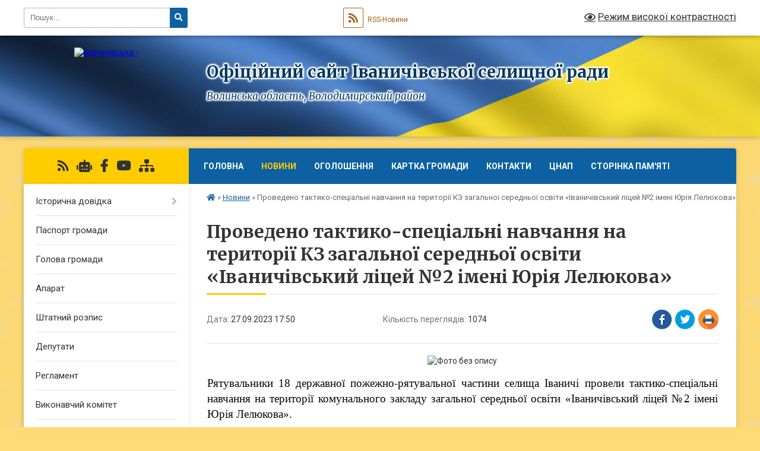

--- FILE ---
content_type: text/html; charset=UTF-8
request_url: https://ivaselrada.gov.ua/news/1695905758/
body_size: 11187
content:
<!DOCTYPE html>
<html lang="uk">
<head>
	<!--[if IE]><meta http-equiv="X-UA-Compatible" content="IE=edge"><![endif]-->
	<meta charset="utf-8">
	<meta name="viewport" content="width=device-width, initial-scale=1">
	<!--[if IE]><script>
		document.createElement('header');
		document.createElement('nav');
		document.createElement('main');
		document.createElement('section');
		document.createElement('article');
		document.createElement('aside');
		document.createElement('footer');
		document.createElement('figure');
		document.createElement('figcaption');
	</script><![endif]-->
	<title>Проведено тактико-спеціальні навчання на території КЗ загальної середньої освіти «Іваничівський ліцей №2 імені Юрія Лелюкова» | Офіційний  сайт  Іваничівської  селищної  ради Волинська область, Володимирcький район</title>
	<meta name="description" content=". . Рятувальники 18 державної пожежно-рятувальної частини селища Іваничі провели тактико-спеціальні навчання на території комунального закладу загальної середньої освіти &amp;laquo;Іваничівський ліцей №2 імені Юрія Лелюкова&amp;raquo;.. . За легенд">
	<meta name="keywords" content="Проведено, тактико-спеціальні, навчання, на, території, КЗ, загальної, середньої, освіти, «Іваничівський, ліцей, №2, імені, Юрія, Лелюкова», |, Офіційний, , сайт, , Іваничівської, , селищної, , ради, Волинська, область,, Володимирcький, район">

	
		<meta property="og:image" content="https://rada.info/upload/users_files/04335186/8c6b0d8cd5d2895fb63c0f3f58a8a924.jpg">
	<meta property="og:image:width" content="1280">
	<meta property="og:image:height" content="805">
			<meta property="og:title" content="Проведено тактико-спеціальні навчання на території КЗ загальної середньої освіти «Іваничівський ліцей №2 імені Юрія Лелюкова»">
				<meta property="og:type" content="article">
	<meta property="og:url" content="https://ivaselrada.gov.ua/news/1695905758/">
		
		<link rel="apple-touch-icon" sizes="57x57" href="https://gromada.org.ua/apple-icon-57x57.png">
	<link rel="apple-touch-icon" sizes="60x60" href="https://gromada.org.ua/apple-icon-60x60.png">
	<link rel="apple-touch-icon" sizes="72x72" href="https://gromada.org.ua/apple-icon-72x72.png">
	<link rel="apple-touch-icon" sizes="76x76" href="https://gromada.org.ua/apple-icon-76x76.png">
	<link rel="apple-touch-icon" sizes="114x114" href="https://gromada.org.ua/apple-icon-114x114.png">
	<link rel="apple-touch-icon" sizes="120x120" href="https://gromada.org.ua/apple-icon-120x120.png">
	<link rel="apple-touch-icon" sizes="144x144" href="https://gromada.org.ua/apple-icon-144x144.png">
	<link rel="apple-touch-icon" sizes="152x152" href="https://gromada.org.ua/apple-icon-152x152.png">
	<link rel="apple-touch-icon" sizes="180x180" href="https://gromada.org.ua/apple-icon-180x180.png">
	<link rel="icon" type="image/png" sizes="192x192"  href="https://gromada.org.ua/android-icon-192x192.png">
	<link rel="icon" type="image/png" sizes="32x32" href="https://gromada.org.ua/favicon-32x32.png">
	<link rel="icon" type="image/png" sizes="96x96" href="https://gromada.org.ua/favicon-96x96.png">
	<link rel="icon" type="image/png" sizes="16x16" href="https://gromada.org.ua/favicon-16x16.png">
	<link rel="manifest" href="https://gromada.org.ua/manifest.json">
	<meta name="msapplication-TileColor" content="#ffffff">
	<meta name="msapplication-TileImage" content="https://gromada.org.ua/ms-icon-144x144.png">
	<meta name="theme-color" content="#ffffff">
	
	
		<meta name="robots" content="">
	
	<link rel="preconnect" href="https://fonts.googleapis.com">
	<link rel="preconnect" href="https://fonts.gstatic.com" crossorigin>
	<link href="https://fonts.googleapis.com/css?family=Merriweather:400i,700|Roboto:400,400i,700,700i&amp;subset=cyrillic-ext" rel="stylesheet">

    <link rel="preload" href="https://cdnjs.cloudflare.com/ajax/libs/font-awesome/5.9.0/css/all.min.css" as="style">
	<link rel="stylesheet" href="https://cdnjs.cloudflare.com/ajax/libs/font-awesome/5.9.0/css/all.min.css" integrity="sha512-q3eWabyZPc1XTCmF+8/LuE1ozpg5xxn7iO89yfSOd5/oKvyqLngoNGsx8jq92Y8eXJ/IRxQbEC+FGSYxtk2oiw==" crossorigin="anonymous" referrerpolicy="no-referrer" />
	
	
    <link rel="preload" href="//gromada.org.ua/themes/ukraine/css/styles_vip.css?v=3.38" as="style">
	<link rel="stylesheet" href="//gromada.org.ua/themes/ukraine/css/styles_vip.css?v=3.38">
	
	<link rel="stylesheet" href="//gromada.org.ua/themes/ukraine/css/17053/theme_vip.css?v=1768833481">
	
		<!--[if lt IE 9]>
	<script src="https://oss.maxcdn.com/html5shiv/3.7.2/html5shiv.min.js"></script>
	<script src="https://oss.maxcdn.com/respond/1.4.2/respond.min.js"></script>
	<![endif]-->
	<!--[if gte IE 9]>
	<style type="text/css">
		.gradient { filter: none; }
	</style>
	<![endif]-->

</head>
<body class="">

	<a href="#top_menu" class="skip-link link" aria-label="Перейти до головного меню (Alt+1)" accesskey="1">Перейти до головного меню (Alt+1)</a>
	<a href="#left_menu" class="skip-link link" aria-label="Перейти до бічного меню (Alt+2)" accesskey="2">Перейти до бічного меню (Alt+2)</a>
    <a href="#main_content" class="skip-link link" aria-label="Перейти до головного вмісту (Alt+3)" accesskey="3">Перейти до текстового вмісту (Alt+3)</a>

	

		<div id="all_screen">

						<section class="search_menu">
				<div class="wrap">
					<div class="row">
						<div class="grid-25 fl">
							<form action="https://ivaselrada.gov.ua/search/" class="search">
								<input type="text" name="q" value="" placeholder="Пошук..." aria-label="Введіть пошукову фразу" required>
								<button type="submit" name="search" value="y" aria-label="Натисніть, щоб здійснити пошук"><i class="fa fa-search"></i></button>
							</form>
							<a id="alt_version_eye" href="#" title="Режим високої контрастності" onclick="return set_special('6329444c9f32aeb3dee2932414f40f2ae691b373');"><i class="far fa-eye"></i></a>
						</div>
						<div class="grid-75">
							<div class="row">
								<div class="grid-25" style="padding-top: 13px;">
									<div id="google_translate_element"></div>
								</div>
								<div class="grid-25" style="padding-top: 13px;">
									<a href="https://gromada.org.ua/rss/17053/" class="rss" title="RSS-стрічка"><span><i class="fa fa-rss"></i></span> RSS-Новини</a>
								</div>
								<div class="grid-50 alt_version_block">

									<div class="alt_version">
										<a href="#" class="set_special_version" onclick="return set_special('6329444c9f32aeb3dee2932414f40f2ae691b373');"><i class="far fa-eye"></i> Режим високої контрастності</a>
									</div>

								</div>
								<div class="clearfix"></div>
							</div>
						</div>
						<div class="clearfix"></div>
					</div>
				</div>
			</section>
			
			<header>
				<div class="wrap">
					<div class="row">

						<div class="grid-25 logo fl">
							<a href="https://ivaselrada.gov.ua/" id="logo">
								<img src="https://rada.info/upload/users_files/04335186/gerb/ivanch_s_1-1.png" alt="Іваничівська - ">
							</a>
						</div>
						<div class="grid-75 title fr">
							<div class="slogan_1">Офіційний  сайт  Іваничівської  селищної  ради</div>
							<div class="slogan_2">Волинська область, Володимирcький район</div>
						</div>
						<div class="clearfix"></div>

					</div>
					
										
				</div>
			</header>

			<div class="wrap">
				<section class="middle_block">

					<div class="row">
						<div class="grid-75 fr">
							<nav class="main_menu" id="top_menu">
								<ul>
																		<li class="">
										<a href="https://ivaselrada.gov.ua/main/">Головна</a>
																													</li>
																		<li class="active">
										<a href="https://ivaselrada.gov.ua/news/">Новини</a>
																													</li>
																		<li class="">
										<a href="https://ivaselrada.gov.ua/ogoloshennya-10-54-55-23-03-2019/">Оголошення</a>
																													</li>
																		<li class="">
										<a href="https://ivaselrada.gov.ua/structure/">Картка громади</a>
																													</li>
																		<li class="">
										<a href="https://ivaselrada.gov.ua/feedback/">Контакти</a>
																													</li>
																		<li class=" has-sub">
										<a href="https://ivaselrada.gov.ua/cnap-11-55-01-07-08-2020/">ЦНАП</a>
																				<button onclick="return show_next_level(this);" aria-label="Показати підменю"></button>
																														<ul>
																						<li>
												<a href="https://ivaselrada.gov.ua/echerga-cnap-16-18-30-11-07-2023/">Е-черга ЦНАП</a>
																																			</li>
																						<li>
												<a href="https://ivaselrada.gov.ua/grafik-roboti-10-21-55-30-10-2020/">Графік роботи</a>
																																			</li>
																						<li>
												<a href="https://ivaselrada.gov.ua/zakoni-ukraini-10-25-52-30-10-2020/">Закони України</a>
																																			</li>
																						<li>
												<a href="https://ivaselrada.gov.ua/postanovi-kabinetu-ministriv-10-27-32-30-10-2020/">Постанови Кабінету Міністрів</a>
																																			</li>
																						<li>
												<a href="https://ivaselrada.gov.ua/rozporyadzhennya-kabinetu-ministriv-10-30-08-30-10-2020/">Розпорядження / Рішення</a>
																																			</li>
																						<li>
												<a href="https://ivaselrada.gov.ua/akti-ministerstv-ta-vidomstv-10-32-19-30-10-2020/">Акти міністерств та відомств</a>
																																			</li>
																						<li>
												<a href="https://ivaselrada.gov.ua/perelik-administrativnih-poslug-08-53-58-15-01-2021/">Перелік адміністративних послуг</a>
																																			</li>
																						<li>
												<a href="https://ivaselrada.gov.ua/bezbarernist-10-54-47-21-08-2025/">Безбар'єрність</a>
																																			</li>
																						<li>
												<a href="https://ivaselrada.gov.ua/cnap-online-14-29-38-05-07-2021/">ЦНАП - online</a>
																																			</li>
																																</ul>
																			</li>
																		<li class="">
										<a href="https://ivaselrada.gov.ua/storinka-pamyati-10-25-08-02-12-2024/">Сторінка пам'яті</a>
																													</li>
																										</ul>

								<button class="menu-button" id="open-button" tabindex="-1"><i class="fas fa-bars"></i> Меню сайту</button>

							</nav>
							
							<div class="clearfix"></div>

														<section class="bread_crumbs">
								<div xmlns:v="http://rdf.data-vocabulary.org/#"><a href="https://ivaselrada.gov.ua/" title="Головна сторінка"><i class="fas fa-home"></i></a> &raquo; <a href="https://ivaselrada.gov.ua/news/" aria-current="page">Новини</a>  &raquo; <span>Проведено тактико-спеціальні навчання на території КЗ загальної середньої освіти «Іваничівський ліцей №2 імені Юрія Лелюкова»</span></div>
							</section>
							
							<main id="main_content">

																											<h1>Проведено тактико-спеціальні навчання на території КЗ загальної середньої освіти «Іваничівський ліцей №2 імені Юрія Лелюкова»</h1>


<div class="row">
	<div class="grid-30 one_news_date">
		Дата: <span>27.09.2023 17:50</span>
	</div>
	<div class="grid-30 one_news_count">
		Кількість переглядів: <span>1074</span>
	</div>
		<div class="grid-30 one_news_socials">
		<button class="social_share" data-type="fb" aria-label="Поширити у Фейсбук"><img src="//gromada.org.ua/themes/ukraine/img/share/fb.png" alt="Іконка Facebook"></button>
		<button class="social_share" data-type="tw" aria-label="Поширити в Tweitter"><img src="//gromada.org.ua/themes/ukraine/img/share/tw.png" alt="Іконка Twitter"></button>
		<button class="print_btn" onclick="window.print();" aria-label="Надрукувати статтю"><img src="//gromada.org.ua/themes/ukraine/img/share/print.png" alt="Значок принтера"></button>
	</div>
		<div class="clearfix"></div>
</div>

<hr>

<p style="margin-right: 1px; margin-left: 1px; text-align: center;"><img alt="Фото без опису"  alt="" src="https://rada.info/upload/users_files/04335186/8c6b0d8cd5d2895fb63c0f3f58a8a924.jpg" style="width: 900px; height: 566px;" /></p>

<p style="margin-right: 1px; margin-left: 1px; text-align: justify;"><span style="font-size:12pt"><span style="font-family:&quot;Liberation Serif&quot;,serif"><span style="font-size:14.0pt"><span style="font-family:&quot;Times New Roman&quot;,serif"><span style="color:#050505">Рятувальники 18 державної пожежно-рятувальної частини селища Іваничі провели тактико-спеціальні навчання на території комунального закладу загальної середньої освіти &laquo;Іваничівський ліцей №2 імені Юрія Лелюкова&raquo;.</span></span></span></span></span></p>

<p style="margin-right: 1px; margin-left: 1px; text-align: justify;"><span style="font-size:12pt"><span style="font-family:&quot;Liberation Serif&quot;,serif"><span style="font-size:14.0pt"><span style="font-family:&quot;Times New Roman&quot;,serif"><span style="color:#050505">За легендою, внаслідок короткого замикання електромережі в кабінеті інформатики виникла пожежа з можливим розповсюдженням полум&#39;я, загрожуючи суміжним приміщенням.</span></span></span></span></span></p>

<p style="margin-right: 1px; margin-left: 1px; text-align: justify;"><span style="font-size:12pt"><span style="font-family:&quot;Liberation Serif&quot;,serif"><span style="font-size:14.0pt"><span style="font-family:&quot;Times New Roman&quot;,serif"><span style="color:#050505">Після проведення працівниками закладу евакуації учнів з&#39;ясувалося, що один учень відсутній.</span></span></span></span></span></p>

<p style="margin-right: 1px; margin-left: 1px; text-align: justify;"><span style="font-size:12pt"><span style="font-family:&quot;Liberation Serif&quot;,serif"><span style="font-size:14.0pt"><span style="font-family:&quot;Times New Roman&quot;,serif"><span style="color:#050505">Рятувальники відпрацювали алгоритм дій з проведення розвідки, пошуку і порятунку умовного потерпілого та ліквідації імітованого горіння.</span></span></span></span></span></p>

<p style="margin-right: 1px; margin-left: 1px; text-align: justify;">&nbsp;</p>
<div class="clearfix"></div>

<hr>

<div class="row gallery">

			<div class="grid-20" id="sort_1235584">
			<div class="one_album">
				<div class="img">
					<a href="https://rada.info/upload/users_files/04335186/gallery/large/photo_5235708564713100691_y.jpg" title="">
						<img src="https://rada.info/upload/users_files/04335186/gallery/small/photo_5235708564713100691_y.jpg" alt="">
					</a>
				</div>
				<div class="name">
											<a href="https://rada.info/upload/users_files/04335186/gallery/large/photo_5235708564713100691_y.jpg" class="photo" title=""></a>
									</div>
							</div>
		</div>
			<div class="grid-20" id="sort_1235582">
			<div class="one_album">
				<div class="img">
					<a href="https://rada.info/upload/users_files/04335186/gallery/large/photo_5235708564713100693_y.jpg" title="">
						<img src="https://rada.info/upload/users_files/04335186/gallery/small/photo_5235708564713100693_y.jpg" alt="">
					</a>
				</div>
				<div class="name">
											<a href="https://rada.info/upload/users_files/04335186/gallery/large/photo_5235708564713100693_y.jpg" class="photo" title=""></a>
									</div>
							</div>
		</div>
			<div class="grid-20" id="sort_1235583">
			<div class="one_album">
				<div class="img">
					<a href="https://rada.info/upload/users_files/04335186/gallery/large/photo_5235708564713100694_y.jpg" title="">
						<img src="https://rada.info/upload/users_files/04335186/gallery/small/photo_5235708564713100694_y.jpg" alt="">
					</a>
				</div>
				<div class="name">
											<a href="https://rada.info/upload/users_files/04335186/gallery/large/photo_5235708564713100694_y.jpg" class="photo" title=""></a>
									</div>
							</div>
		</div>
		<div class="clearfix"></div>

</div>
<hr>


<p><a href="https://ivaselrada.gov.ua/news/" class="btn btn-grey">&laquo; повернутися</a></p>																	
							</main>
						</div>
						<div class="grid-25 fl">

							<div class="project_name">
								<a href="https://gromada.org.ua/rss/17053/" rel="nofollow" target="_blank" title="RSS-стрічка новин сайту"><i class="fas fa-rss"></i></a>
																<a href="https://ivaselrada.gov.ua/feedback/#chat_bot" title="Наша громада в смартфоні"><i class="fas fa-robot"></i></a>
																																<a href="https://www.facebook.com/738788862894061/" rel="nofollow" target="_blank" title="Приєднуйтесь до нас у Facebook"><i class="fab fa-facebook-f"></i></a>								<a href="https://www.youtube.com/channel/UCWAeKwzZgZuIW1T6k3TBuKA" rel="nofollow" target="_blank" title="Наш Youtube-канал"><i class="fab fa-youtube"></i></a>																<a href="https://ivaselrada.gov.ua/sitemap/" title="Мапа сайту"><i class="fas fa-sitemap"></i></a>
							</div>
														<aside class="left_sidebar">
							
								
																<nav class="sidebar_menu" id="left_menu">
									<ul>
																				<li class=" has-sub">
											<a href="https://ivaselrada.gov.ua/istorichna-dovidka-08-50-48-23-03-2019/">Історична довідка</a>
																						<button onclick="return show_next_level(this);" aria-label="Показати підменю"></button>
																																	<i class="fa fa-chevron-right"></i>
											<ul>
																								<li class="">
													<a href="https://ivaselrada.gov.ua/ivanichi-11-26-21-03-07-2019/">Іваничі</a>
																																						</li>
																								<li class="">
													<a href="https://ivaselrada.gov.ua/dolinka-ta-romanivka-11-32-33-03-07-2019/">Долинка та Романівка</a>
																																						</li>
																								<li class="">
													<a href="https://ivaselrada.gov.ua/lugove-11-38-16-03-07-2019/">Лугове</a>
																																						</li>
																								<li class="">
													<a href="https://ivaselrada.gov.ua/drevini-11-34-00-03-07-2019/">Древині</a>
																																						</li>
																								<li class="">
													<a href="https://ivaselrada.gov.ua/ivanivka-11-37-52-05-07-2019/">Іванівка</a>
																																						</li>
																								<li class="">
													<a href="https://ivaselrada.gov.ua/mishiv-11-39-25-05-07-2019/">Мишів</a>
																																						</li>
																								<li class="">
													<a href="https://ivaselrada.gov.ua/menchichi-11-42-04-05-07-2019/">Менчичі</a>
																																						</li>
																								<li class="">
													<a href="https://ivaselrada.gov.ua/sosnina-12-11-42-05-07-2019/">Соснина</a>
																																						</li>
																																			</ul>
																					</li>
																				<li class="">
											<a href="https://ivaselrada.gov.ua/pasport-gromadi-10-38-20-23-03-2019/">Паспорт громади</a>
																																</li>
																				<li class="">
											<a href="https://ivaselrada.gov.ua/golova-gromadi-10-52-43-23-03-2019/">Голова громади</a>
																																</li>
																				<li class="">
											<a href="https://ivaselrada.gov.ua/aparat-09-07-41-23-03-2019/">Апарат</a>
																																</li>
																				<li class="">
											<a href="https://ivaselrada.gov.ua/shtatnij-rozpis-09-14-46-23-03-2019/">Штатний розпис</a>
																																</li>
																				<li class="">
											<a href="https://ivaselrada.gov.ua/deputati-09-19-25-23-03-2019/">Депутати</a>
																																</li>
																				<li class="">
											<a href="https://ivaselrada.gov.ua/reglament-09-02-29-23-03-2019/">Регламент</a>
																																</li>
																				<li class="">
											<a href="https://ivaselrada.gov.ua/vikonavchij-komitet-09-11-35-23-03-2019/">Виконавчий комітет</a>
																																</li>
																				<li class="">
											<a href="https://ivaselrada.gov.ua/postijni-komisii-10-36-39-23-03-2019/">Постійні комісії</a>
																																</li>
																				<li class="">
											<a href="https://ivaselrada.gov.ua/docs/">Рішення/Проекти/Розпорядження/Відеотрансляції</a>
																																</li>
																				<li class="">
											<a href="https://ivaselrada.gov.ua/plan-socialnoekonomichnogo-rozvitku-10-20-50-03-05-2019/">Стратегія  розвитку Іваничівської селищної ради</a>
																																</li>
																				<li class="">
											<a href="https://ivaselrada.gov.ua/ochischennya-vladi-10-21-32-23-03-2019/">Очищення влади</a>
																																</li>
																				<li class="">
											<a href="https://ivaselrada.gov.ua/miscevi-podatki-i-zbori-14-49-18-09-04-2019/">Місцеві податки і збори</a>
																																</li>
																				<li class=" has-sub">
											<a href="https://ivaselrada.gov.ua/zvernennya-gromadyan-11-40-15-08-04-2019/">Звернення громадян</a>
																						<button onclick="return show_next_level(this);" aria-label="Показати підменю"></button>
																																	<i class="fa fa-chevron-right"></i>
											<ul>
																								<li class="">
													<a href="https://ivaselrada.gov.ua/aktualni-pitannya-11-41-45-08-04-2019/">Актуальні питання</a>
																																						</li>
																								<li class="">
													<a href="https://ivaselrada.gov.ua/zrazki-zvernen-11-40-39-08-04-2019/">Зразки звернень</a>
																																						</li>
																								<li class="">
													<a href="https://ivaselrada.gov.ua/normativnopravova-baza-11-43-07-08-04-2019/">Нормативно-правова база</a>
																																						</li>
																								<li class="">
													<a href="https://ivaselrada.gov.ua/stan-roboti-iz-zvernennyami-gromadyan-11-43-42-08-04-2019/">Стан роботи із зверненнями громадян</a>
																																						</li>
																								<li class="">
													<a href="https://ivaselrada.gov.ua/osobistij-prijom-11-44-09-08-04-2019/">Особистий прийом</a>
																																						</li>
																								<li class="">
													<a href="https://ivaselrada.gov.ua/kontakti-11-49-15-08-04-2019/">Контакти</a>
																																						</li>
																								<li class="">
													<a href="https://ivaselrada.gov.ua/telefonna-garyacha-liniya-15-29-10-02-08-2024/">Телефонна «гаряча лінія»</a>
																																						</li>
																																			</ul>
																					</li>
																				<li class="">
											<a href="https://ivaselrada.gov.ua/programi-rozvitku-11-17-25-16-01-2021/">Програми розвитку</a>
																																</li>
																				<li class="">
											<a href="https://ivaselrada.gov.ua/videogalereya-11-10-29-23-03-2019/">Відеогалерея</a>
																																</li>
																				<li class=" has-sub">
											<a href="https://ivaselrada.gov.ua/pasporti-bjudzhetnih-program-15-33-20-09-04-2019/">Фінанси</a>
																						<button onclick="return show_next_level(this);" aria-label="Показати підменю"></button>
																																	<i class="fa fa-chevron-right"></i>
											<ul>
																								<li class="">
													<a href="https://ivaselrada.gov.ua/pro-zatverdzhennya-pasportiv-bjudzhetnih-program-15-36-39-09-04-2019/">Про затвердження паспортів бюджетних програм 2018рік</a>
																																						</li>
																								<li class=" has-sub">
													<a href="https://ivaselrada.gov.ua/vnesenni-zmini-15-46-33-09-04-2019/">Паспорти бюджетних програм</a>
																										<button onclick="return show_next_level(this);" aria-label="Показати підменю"></button>
																																							<i class="fa fa-chevron-right"></i>
													<ul>
																												<li><a href="https://ivaselrada.gov.ua/pasporti-bjudzhetnih-program-16-09-55-30-08-2021/">Паспорти бюджетних програм відділ освіти</a></li>
																												<li><a href="https://ivaselrada.gov.ua/pasporti-bjudzhetnih-program-viddil-szn-16-40-51-22-11-2021/">Паспорти бюджетних програм відділ СЗН</a></li>
																																									</ul>
																									</li>
																								<li class="">
													<a href="https://ivaselrada.gov.ua/vikonannya-bjudzhetu-10-50-23-12-01-2021/">Виконання бюджету</a>
																																						</li>
																								<li class="">
													<a href="https://ivaselrada.gov.ua/nadannya-subvencij-10-52-41-12-08-2021/">Надання субвенцій</a>
																																						</li>
																								<li class="">
													<a href="https://ivaselrada.gov.ua/prognoz-bjudzhetu-11-45-16-26-08-2021/">Прогноз бюджету</a>
																																						</li>
																																			</ul>
																					</li>
																				<li class=" has-sub">
											<a href="https://ivaselrada.gov.ua/regulyatorni-akti-12-42-11-03-05-2019/">Регуляторна політика</a>
																						<button onclick="return show_next_level(this);" aria-label="Показати підменю"></button>
																																	<i class="fa fa-chevron-right"></i>
											<ul>
																								<li class="">
													<a href="https://ivaselrada.gov.ua/proekti-regulyatornih-aktiv-10-07-03-22-11-2021/">Проекти регуляторних актів</a>
																																						</li>
																								<li class="">
													<a href="https://ivaselrada.gov.ua/plani-prijnyattya-regulyatornih-aktiv-10-12-15-22-11-2021/">Плани прийняття регуляторних актів</a>
																																						</li>
																								<li class="">
													<a href="https://ivaselrada.gov.ua/regulyatorni-akti-10-18-12-22-11-2021/">Регуляторні акти</a>
																																						</li>
																								<li class="">
													<a href="https://ivaselrada.gov.ua/postijna-komisiya-10-19-24-22-11-2021/">Постійна комісія</a>
																																						</li>
																																			</ul>
																					</li>
																				<li class="">
											<a href="https://ivaselrada.gov.ua/molodizhna-rada-09-51-36-18-06-2019/">МОЛОДІЖНА РАДА</a>
																																</li>
																				<li class="">
											<a href="https://ivaselrada.gov.ua/ivanichivska-rajonna-filiya-volinskogo-oblasnogo-centru-zajnyatosti-informue-08-42-48-10-12-2019/">Іваничівський відділ Володимир-Волинської філії Волинського обласного центру зайнятості інформує</a>
																																</li>
																				<li class="">
											<a href="https://ivaselrada.gov.ua/pravila-utrimannya-domashnih-tvarin-10-08-57-05-09-2019/">Правила утримання домашніх тварин</a>
																																</li>
																				<li class="">
											<a href="https://ivaselrada.gov.ua/covid19-09-58-03-18-05-2020/">COVID-19</a>
																																</li>
																				<li class="">
											<a href="https://ivaselrada.gov.ua/cnap-11-52-36-07-08-2020/">Правила благоустрою</a>
																																</li>
																				<li class="">
											<a href="https://ivaselrada.gov.ua/sluzhba-u-spravah-ditej-15-55-22-10-04-2025/">Служба у справах дітей</a>
																																</li>
																				<li class=" has-sub">
											<a href="https://ivaselrada.gov.ua/gumanitarna-sfera-15-05-14-17-08-2020/">Гуманітарна сфера</a>
																						<button onclick="return show_next_level(this);" aria-label="Показати підменю"></button>
																																	<i class="fa fa-chevron-right"></i>
											<ul>
																								<li class="">
													<a href="https://ivaselrada.gov.ua/novini-14-58-27-18-02-2021/">Новини</a>
																																						</li>
																								<li class="">
													<a href="https://ivaselrada.gov.ua/monitoring-ta-ocinka-stupenya-bezbarernosti-11-56-28-24-09-2021/">Моніторинг та оцінка ступеня безбар'єрності</a>
																																						</li>
																								<li class="">
													<a href="https://ivaselrada.gov.ua/rozporyadzhennya-11-02-54-22-10-2021/">Розпорядження</a>
																																						</li>
																																			</ul>
																					</li>
																				<li class="">
											<a href="https://ivaselrada.gov.ua/socialna-sfera-15-23-42-02-04-2021/">Соціальна сфера</a>
																																</li>
																				<li class=" has-sub">
											<a href="https://ivaselrada.gov.ua/arhitektura-ta-mistobuduvannya-11-57-37-24-09-2021/">Архітектура та містобудування</a>
																						<button onclick="return show_next_level(this);" aria-label="Показати підменю"></button>
																																	<i class="fa fa-chevron-right"></i>
											<ul>
																								<li class="">
													<a href="https://ivaselrada.gov.ua/genplani-12-20-52-24-09-2021/">Генплани</a>
																																						</li>
																								<li class="">
													<a href="https://ivaselrada.gov.ua/genplani-12-21-04-24-09-2021/">Детальні плани</a>
																																						</li>
																								<li class="">
													<a href="https://ivaselrada.gov.ua/reestr-vidachi-mistobudivnih-umov-14-29-10-24-09-2021/">Реєстр видачі містобудівних умов</a>
																																						</li>
																																			</ul>
																					</li>
																				<li class="">
											<a href="https://ivaselrada.gov.ua/miscevi-vibori-2020r-11-40-44-07-09-2020/">Іваничівська селищна ТВК</a>
																																</li>
																				<li class="">
											<a href="https://ivaselrada.gov.ua/derzhavni-zakupivli-09-30-40-22-04-2021/">Державні закупівлі</a>
																																</li>
																				<li class="">
											<a href="https://ivaselrada.gov.ua/deputati-stavlyat-pitannya-selischna-rada-reague-12-22-57-18-01-2021/">Депутати ставлять питання,  селищна рада реагує</a>
																																</li>
																				<li class="">
											<a href="https://ivaselrada.gov.ua/deputatski-zvernennya-09-27-45-17-07-2024/">Депутатські звернення</a>
																																</li>
																				<li class="">
											<a href="https://ivaselrada.gov.ua/gordist-gromadi-11-58-36-30-03-2023/">Гордість громади</a>
																																</li>
																				<li class="">
											<a href="https://ivaselrada.gov.ua/ukrittya-gromadi-11-14-08-05-02-2024/">Укриття та пункти незламності громади</a>
																																</li>
																				<li class="">
											<a href="https://ivaselrada.gov.ua/publichna-informaciya-11-53-00-05-07-2024/">Публічна інформація</a>
																																</li>
																				<li class="">
											<a href="https://ivaselrada.gov.ua/vidkriti-dani-10-18-55-02-12-2024/">Відкриті дані</a>
																																</li>
																				<li class=" has-sub">
											<a href="https://ivaselrada.gov.ua/komunalne-majno-14-37-31-26-12-2023/">Комунальне майно</a>
																						<button onclick="return show_next_level(this);" aria-label="Показати підменю"></button>
																																	<i class="fa fa-chevron-right"></i>
											<ul>
																								<li class="">
													<a href="https://ivaselrada.gov.ua/perelik-ob’ektiv-neruhomogo-majna-komunalnoi-formi-vlasnosti-ivanichivskoi-selischnoi-teritorialnoi-gromadi-15-40-39-21-05-2024/">Перелік об’єктів нерухомого майна комунальної форми власності Іваничівської селищної територіальної  громади</a>
																																						</li>
																								<li class=" has-sub">
													<a href="https://ivaselrada.gov.ua/privatizaciya-14-40-53-26-12-2023/">Приватизація</a>
																										<button onclick="return show_next_level(this);" aria-label="Показати підменю"></button>
																																							<i class="fa fa-chevron-right"></i>
													<ul>
																												<li><a href="https://ivaselrada.gov.ua/perelik-obektiv-komunalnoi-vlasnosti-scho-pidlyagajut-privatizacii-14-45-12-26-12-2023/">Перелік об'єктів комунальної власності, що підлягають приватизації 2024 році</a></li>
																																									</ul>
																									</li>
																																			</ul>
																					</li>
																				<li class=" has-sub">
											<a href="https://ivaselrada.gov.ua/bezbarernist-10-39-30-17-04-2025/">Безбар'єрність</a>
																						<button onclick="return show_next_level(this);" aria-label="Показати підменю"></button>
																																	<i class="fa fa-chevron-right"></i>
											<ul>
																								<li class="">
													<a href="https://ivaselrada.gov.ua/rozporyadzhennya-pro-priznachennya-vidpovidalnih-osib-z-pitan-realizacii-nacionalnoi-strategii-zi-stvorennya-bezbar’ernogo-prostoru-za-nap-12-36-59-22-08-2025/">Розпорядження селищного голови № 98ос від 21.08.2025 "Про призначення відповідальних осіб з питань реалізації  Національної стратегії зі створення безбар’єрного  простору за  напрямками безбар’єрності на  території  Іваничівської селищної територіаль</a>
																																						</li>
																								<li class="">
													<a href="https://ivaselrada.gov.ua/ukaz-prezidenta-ukraini-№5332020-15-17-27-13-08-2025/">УКАЗ ПРЕЗИДЕНТА УКРАЇНИ №533/2020</a>
																																						</li>
																								<li class="">
													<a href="https://ivaselrada.gov.ua/kabinet-ministriv-ukraini-rozporyadzhennya-vid-14-kvitnya-2021-r-№-366r-15-39-43-13-08-2025/">КАБІНЕТ МІНІСТРІВ УКРАЇНИ РОЗПОРЯДЖЕННЯ  від 14 квітня 2021 р. № 366-р</a>
																																						</li>
																								<li class="">
													<a href="https://ivaselrada.gov.ua/kabinet-ministriv-ukraini-rozporyadzhennya-vid-25-bereznya-2025-r-№-374r-15-41-56-13-08-2025/">КАБІНЕТ МІНІСТРІВ УКРАЇНИ РОЗПОРЯДЖЕННЯ  від 25 березня 2025 р. № 374-р</a>
																																						</li>
																								<li class="">
													<a href="https://ivaselrada.gov.ua/rozporyadzhennya-nachalnika-volinskoi-oblasnoi-vijskovoi-administracii-15-52-30-13-08-2025/">Розпорядження начальника Волинської обласної військової адміністрації</a>
																																						</li>
																								<li class="">
													<a href="https://ivaselrada.gov.ua/rishennya-vikonkomu-№05-pro-stvorennya-radi-bezbar’ernosti-pri-vikonavchomu-komiteti-ivanichivskoi-selischnoi-radi-15-55-06-13-08-2025/">Рішення виконкому №05 «Про створення ради безбар’єрності при виконавчому комітеті Іваничівської селищної ради»</a>
																																						</li>
																								<li class="">
													<a href="https://ivaselrada.gov.ua/rozporyadzhennya-selischnogo-golovi-16-01-45-13-08-2025/">Розпорядження селищного голови від 08.08.2025 №134 "Про затвердження плану заходів на 2025-2026 роки з реалізації Національної стратегії із створення  безбар’єрного простору в Україні на період до 2030 року  Іваничівської селищної територіальної гром</a>
																																						</li>
																								<li class="">
													<a href="https://ivaselrada.gov.ua/protokol-№1-16-07-47-13-08-2025/">Протокол №1</a>
																																						</li>
																																			</ul>
																					</li>
																				<li class="">
											<a href="https://ivaselrada.gov.ua/probaciya-09-34-53-26-11-2025/">ПРОБАЦІЯ</a>
																																</li>
																													</ul>
								</nav>

																	<div class="petition_block">

	<div class="petition_title">Публічні закупівлі</div>

		<p><a href="https://ivaselrada.gov.ua/prozorro/" title="Прозорро - публічні закупівлі"><img src="//gromada.org.ua/themes/ukraine/img/prozorro_logo.png?v=2025" alt="Банер Прозорро"></a></p>
	
		<p><a href="https://ivaselrada.gov.ua/openbudget/" title="Відкритий бюджет - структура річного бюджету громади"><img src="//gromada.org.ua/themes/ukraine/img/openbudget_logo.png?v=2025" alt="OpenBudget - логотип"></a></p>
	
	
</div>								
								
								
								
								
																<div id="banner_block">

									<p style="text-align: center;"><a data-mce-href="http://www.ivrada.com.ua/" rel="nofollow" href="http://cnap.ivaselrada.toolkit.in.ua"><img alt="Попередня версія сайту" data-mce-selected="1" data-mce-src="images/rri.jpg" src="https://rada.info/upload/users_files/04335186/1db7b1432533476c80c203208fff0a98.jpg" style="width: 984px; height: 399px;" title="Попередня версія сайту" /></a></p>

<p style="text-align: center;"><a data-mce-href="http://www.ivrada.com.ua/" rel="nofollow" href="http://ivacelrada.com.ua/"><img alt="Попередня версія сайту" data-mce-selected="1" data-mce-src="images/rri.jpg" src="https://rada.info/upload/users_files/04335186/aac098417b3c2b339c67a849fb6afc69.png" style="width: 524px; height: 150px;" title="Попередня версія сайту" /></a><a rel="nofollow" href="http://www.lbsadm.gov.ua/"><img alt="Володимир-Волинська РДА" data-mce-selected="1" data-mce-src="images/rri.jpg" longdesc="Володимир-Волинська РДА" src="https://rada.info/upload/users_files/04335186/c70a5bd92cfb18318463c7ab44c76ec1.png" style="width: 550px; height: 104px;" title="Володимир-Волинська РДА" /></a><a rel="nofollow" href="http://volodymyr-rada.gov.ua/"><img alt="Володимир - Волинська районна рада" src="https://rada.info/upload/users_files/04335186/f343ed09f6c67083e02b0958bae1bed5.png" style="width: 604px; height: 133px;" /></a><a data-mce-href="http://www.ivrada.com.ua/" rel="nofollow" href="https://guide.diia.gov.ua/"><img alt="Гід з державних послуг" data-mce-selected="1" data-mce-src="images/rri.jpg" src="https://rada.info/upload/users_files/04335186/1c039418ab41b15716831e8d34399c0d.png" style="width: 500px; height: 249px;" title="Гід з державних послуг" /></a><a data-mce-href="http://www.ivrada.com.ua/" rel="nofollow" href="https://ivpublicbook.blogspot.com/"><img alt="Іваничівська публічна бібліотека" data-mce-selected="1" data-mce-src="images/rri.jpg" src="https://rada.info/upload/users_files/04335186/93501064296e5173b5c7ffd1935f7f52.png" style="width: 457px; height: 118px;" title="Іваничівська публічна бібліотека" /></a><a data-mce-href="http://www.ivrada.com.ua/" rel="nofollow" href="https://vokms-ivanychi.department.org.ua/ua"><img alt="Відділ освіти, культури, молоді та спорту" data-mce-selected="1" data-mce-src="images/rri.jpg" src="https://rada.info/upload/users_files/04335186/81715bad4d9dfa47551e7a6bd84f61bd.png" style="width: 561px; height: 209px;" title="Іваничівський дошкільний навчальний заклад (ясла-садок) " /></a></p>

<p style="text-align: center;"><a data-mce-href="http://www.ivrada.com.ua/" rel="nofollow" href="https://atu.net.ua/"><img alt="Асоціація малих міст України" data-mce-selected="1" data-mce-src="images/rri.jpg" src="https://rada.info/upload/users_files/04335186/354ce6a4762030244d4d341cc92d0741.jpg" style="width: 200px; height: 135px;" title="Асоціація малих міст України" /></a></p>

<p style="text-align: center;"><a data-mce-href="http://www.ivrada.com.ua/" rel="nofollow" href="https://auc.org.ua/"><img alt="Асоціація малих міст України" data-mce-selected="1" data-mce-src="images/rri.jpg" src="https://rada.info/upload/users_files/04335186/c812d45ed23e899fc386ddf92f348ad9.jpg" style="width: 637px; height: 177px;" title="Асоціація малих міст України" /></a></p>

<p style="text-align: center;"><a data-mce-href="http://www.ivrada.com.ua/" rel="nofollow" href="https://probation.gov.ua/"><img alt="Асоціація малих міст України" data-mce-selected="1" data-mce-src="images/rri.jpg" src="https://rada.info/upload/users_files/04335186/6a465b403affa55d8be62aa39f20a353.jpg" style="width: 600px; height: 338px;" title="Асоціація малих міст України" /></a></p>

<p style="text-align: center;"><a rel="nofollow" href="https://legalaid.gov.ua/"><img alt="Фото без опису" src="https://rada.info/upload/users_files/04335186/5ce12acb42342df78f0e39e9bdac2589.png" style="width: 248px; height: 124px;" /></a></p>

<p style="text-align: center;"><a rel="nofollow" href="https://petition.e-dem.ua/ivanychivska"><img alt="Фото без опису" src="https://rada.info/upload/users_files/04335186/f8f35a4d3633356d981911c9ff45dbd0.png" style="width: 357px; height: 164px;" /></a></p>

<p style="text-align: center;"><a rel="nofollow" href="https://ivaselrada.gov.ua/news/1719218700/"><img alt="Фото без опису" src="https://rada.info/upload/users_files/04335186/998047dd2b56dfb4f23f3f8d3cb84342.png" style="width: 600px; height: 293px;" /></a></p>

<p style="text-align: center;">&nbsp;</p>
<link rel="nofollow" href="https://s1.gismeteo.ua/static/css/informer2/gs_informerClient.min.css" type="text/css" />
									<div class="clearfix"></div>

									
									<div class="clearfix"></div>

								</div>
								
							</aside>
						</div>
						<div class="clearfix"></div>
					</div>

					
				</section>

			</div>

			<section class="footer_block">
				<div class="mountains">
				<div class="wrap">
					<div class="other_projects">
						<a href="https://gromada.org.ua/" target="_blank" rel="nofollow"><img src="https://rada.info/upload/footer_banner/b_gromada_new.png" alt="Веб-сайти для громад України - GROMADA.ORG.UA"></a>
						<a href="https://rda.org.ua/" target="_blank" rel="nofollow"><img src="https://rada.info/upload/footer_banner/b_rda_new.png" alt="Веб-сайти для районних державних адміністрацій України - RDA.ORG.UA"></a>
						<a href="https://rayrada.org.ua/" target="_blank" rel="nofollow"><img src="https://rada.info/upload/footer_banner/b_rayrada_new.png" alt="Веб-сайти для районних рад України - RAYRADA.ORG.UA"></a>
						<a href="https://osv.org.ua/" target="_blank" rel="nofollow"><img src="https://rada.info/upload/footer_banner/b_osvita_new.png?v=1" alt="Веб-сайти для відділів освіти та освітніх закладів - OSV.ORG.UA"></a>
						<a href="https://gromada.online/" target="_blank" rel="nofollow"><img src="https://rada.info/upload/footer_banner/b_other_new.png" alt="Розробка офіційних сайтів державним організаціям"></a>
					</div>
					<div class="under_footer">
						Іваничівська громада - 2019-2026 &copy; Весь контент доступний за ліцензією <a href="https://creativecommons.org/licenses/by/4.0/deed.uk" target="_blank" rel="nofollow">Creative Commons Attribution 4.0 International License</a>, якщо не зазначено інше.
					</div>
				</div>
				</div>
			</section>

			<footer>
				<div class="wrap">
					<div class="row">
						<div class="grid-25 socials">
							<a href="https://gromada.org.ua/rss/17053/" rel="nofollow" target="_blank" title="RSS-стрічка"><i class="fas fa-rss"></i></a>							
														<a href="https://ivaselrada.gov.ua/feedback/#chat_bot" title="Наша громада в смартфоні"><i class="fas fa-robot"></i></a>
														<i class="fab fa-twitter"></i>							<i class="fab fa-instagram"></i>							<a href="https://www.facebook.com/738788862894061/" rel="nofollow" target="_blank" title="Ми у Фейсбук"><i class="fab fa-facebook-f"></i></a>							<a href="https://www.youtube.com/channel/UCWAeKwzZgZuIW1T6k3TBuKA" rel="nofollow" target="_blank" title="Канал на Youtube"><i class="fab fa-youtube"></i></a>							<i class="fab fa-telegram"></i>						</div>
						<div class="grid-25 admin_auth_block">
														<a href="#auth_block" class="open-popup"><i class="fa fa-lock"></i> Вхід для <u>адміністратора</u></a>
													</div>
						<div class="grid-25">
							<div class="school_ban">
								<div class="row">
									<div class="grid-50" style="text-align: right;"><a href="https://gromada.org.ua/" target="_blank" rel="nofollow"><img src="//gromada.org.ua/gromada_orgua_88x31.png" alt="Gromada.org.ua - веб сайти діючих громад України"></a></div>
									<div class="grid-50 last"><a href="#get_gromada_ban" class="open-popup get_gromada_ban">Показати код для<br><u>вставки на сайт</u></a></div>
									<div class="clearfix"></div>
								</div>
							</div>
						</div>
						<div class="grid-25 developers">
							Розробка порталу: <br>
							<a href="https://vlada.ua/propozytsiyi/propozitsiya-gromadam/" target="_blank">&laquo;Vlada.ua&raquo;&trade;</a>
						</div>
						<div class="clearfix"></div>
					</div>
				</div>
			</footer>

		</div>





<script type="text/javascript" src="//gromada.org.ua/themes/ukraine/js/jquery-3.6.0.min.js"></script>
<script type="text/javascript" src="//gromada.org.ua/themes/ukraine/js/jquery-migrate-3.3.2.min.js"></script>
<script type="text/javascript" src="//gromada.org.ua/themes/ukraine/js/flickity.pkgd.min.js"></script>
<script type="text/javascript" src="//gromada.org.ua/themes/ukraine/js/flickity-imagesloaded.js"></script>
<script type="text/javascript">
	$(document).ready(function(){
		$(".main-carousel .carousel-cell.not_first").css("display", "block");
	});
</script>
<script type="text/javascript" src="//gromada.org.ua/themes/ukraine/js/icheck.min.js"></script>
<script type="text/javascript" src="//gromada.org.ua/themes/ukraine/js/superfish.min.js?v=2"></script>



<script type="text/javascript" src="//gromada.org.ua/themes/ukraine/js/functions_unpack.js?v=2.34"></script>
<script type="text/javascript" src="//gromada.org.ua/themes/ukraine/js/hoverIntent.js"></script>
<script type="text/javascript" src="//gromada.org.ua/themes/ukraine/js/jquery.magnific-popup.min.js"></script>
<script type="text/javascript" src="//gromada.org.ua/themes/ukraine/js/jquery.mask.min.js"></script>


	

<script type="text/javascript" src="//translate.google.com/translate_a/element.js?cb=googleTranslateElementInit"></script>
<script type="text/javascript">
	function googleTranslateElementInit() {
		new google.translate.TranslateElement({
			pageLanguage: 'uk',
			includedLanguages: 'de,en,es,fr,pl,hu,bg,ro,da,lt',
			layout: google.translate.TranslateElement.InlineLayout.SIMPLE,
			gaTrack: true,
			gaId: 'UA-71656986-1'
		}, 'google_translate_element');
	}
</script>

<script>
  (function(i,s,o,g,r,a,m){i["GoogleAnalyticsObject"]=r;i[r]=i[r]||function(){
  (i[r].q=i[r].q||[]).push(arguments)},i[r].l=1*new Date();a=s.createElement(o),
  m=s.getElementsByTagName(o)[0];a.async=1;a.src=g;m.parentNode.insertBefore(a,m)
  })(window,document,"script","//www.google-analytics.com/analytics.js","ga");

  ga("create", "UA-71656986-1", "auto");
  ga("send", "pageview");

</script>

<script async
src="https://www.googletagmanager.com/gtag/js?id=UA-71656986-2"></script>
<script>
   window.dataLayer = window.dataLayer || [];
   function gtag(){dataLayer.push(arguments);}
   gtag("js", new Date());

   gtag("config", "UA-71656986-2");
</script>




<div style="display: none;">
								<div id="get_gromada_ban" class="dialog-popup s">
    <h4>Код для вставки на сайт</h4>
    <div class="form-group">
        <img src="//gromada.org.ua/gromada_orgua_88x31.png">
    </div>
    <div class="form-group">
        <textarea id="informer_area" class="form-control"><a href="https://gromada.org.ua/" target="_blank"><img src="https://gromada.org.ua/gromada_orgua_88x31.png" alt="Gromada.org.ua - веб сайти діючих громад України" /></a></textarea>
    </div>
</div>			<div id="auth_block" class="dialog-popup s">

    <h4>Вхід для адміністратора</h4>
    <form action="//gromada.org.ua/n/actions/" method="post">
		
		
        
        <div class="form-group">
            <label class="control-label" for="login">Логін: <span>*</span></label>
            <input type="text" class="form-control" name="login" id="login" value="" required>
        </div>
        <div class="form-group">
            <label class="control-label" for="password">Пароль: <span>*</span></label>
            <input type="password" class="form-control" name="password" id="password" value="" required>
        </div>
		
        <div class="form-group">
			
            <input type="hidden" name="object_id" value="17053">
			<input type="hidden" name="back_url" value="https://ivaselrada.gov.ua/news/1695905758/">
			
            <button type="submit" class="btn btn-yellow" name="pAction" value="login_as_admin_temp">Авторизуватись</button>
        </div>

    </form>

</div>


			
						
								</div>
</body>
</html>